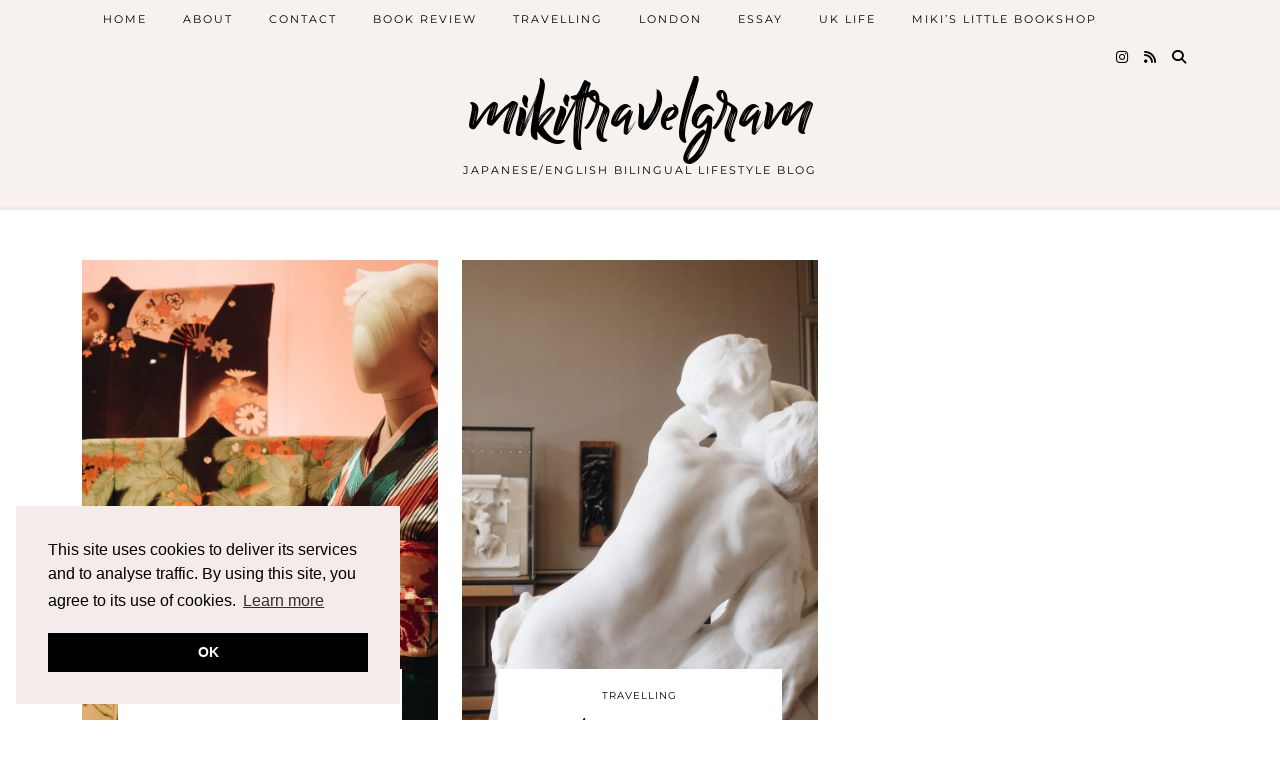

--- FILE ---
content_type: text/html; charset=UTF-8
request_url: https://mikitravelgram.com/tag/museum/
body_size: 14877
content:
<!DOCTYPE html>
<html lang="en-GB">
<head>
	<meta charset="UTF-8">
	<meta name="viewport" content="width=device-width, initial-scale=1, maximum-scale=5">	<title>Museum &#8211; mikitravelgram</title>
<meta name='robots' content='max-image-preview:large' />
<!-- Jetpack Site Verification Tags -->
<meta name="google-site-verification" content="DqrP1ANB23UvBE0o4hMirHSHsXvGDSx_7JofLhm-BoY" />
<link rel='dns-prefetch' href='//webfonts.xserver.jp' />
<link rel='dns-prefetch' href='//cdnjs.cloudflare.com' />
<link rel='dns-prefetch' href='//stats.wp.com' />
<link rel='dns-prefetch' href='//pipdigz.co.uk' />
<link rel='dns-prefetch' href='//fonts.bunny.net' />
<link rel='dns-prefetch' href='//v0.wordpress.com' />
<link rel="alternate" type="application/rss+xml" title="mikitravelgram &raquo; Feed" href="https://mikitravelgram.com/feed/" />
<link rel="alternate" type="application/rss+xml" title="mikitravelgram &raquo; Comments Feed" href="https://mikitravelgram.com/comments/feed/" />
<script type="text/javascript" id="wpp-js" src="https://mikitravelgram.com/wp-content/plugins/wordpress-popular-posts/assets/js/wpp.min.js?ver=7.2.0" data-sampling="0" data-sampling-rate="100" data-api-url="https://mikitravelgram.com/wp-json/wordpress-popular-posts" data-post-id="0" data-token="e8a2f8d033" data-lang="0" data-debug="0"></script>
<link rel="alternate" type="application/rss+xml" title="mikitravelgram &raquo; Museum Tag Feed" href="https://mikitravelgram.com/tag/museum/feed/" />
<style id='wp-img-auto-sizes-contain-inline-css' type='text/css'>
img:is([sizes=auto i],[sizes^="auto," i]){contain-intrinsic-size:3000px 1500px}
/*# sourceURL=wp-img-auto-sizes-contain-inline-css */
</style>
<link rel='stylesheet' id='sbi_styles-css' href='https://mikitravelgram.com/wp-content/plugins/instagram-feed/css/sbi-styles.min.css?ver=6.8.0' type='text/css' media='all' />
<style id='wp-block-library-inline-css' type='text/css'>
:root{--wp-block-synced-color:#7a00df;--wp-block-synced-color--rgb:122,0,223;--wp-bound-block-color:var(--wp-block-synced-color);--wp-editor-canvas-background:#ddd;--wp-admin-theme-color:#007cba;--wp-admin-theme-color--rgb:0,124,186;--wp-admin-theme-color-darker-10:#006ba1;--wp-admin-theme-color-darker-10--rgb:0,107,160.5;--wp-admin-theme-color-darker-20:#005a87;--wp-admin-theme-color-darker-20--rgb:0,90,135;--wp-admin-border-width-focus:2px}@media (min-resolution:192dpi){:root{--wp-admin-border-width-focus:1.5px}}.wp-element-button{cursor:pointer}:root .has-very-light-gray-background-color{background-color:#eee}:root .has-very-dark-gray-background-color{background-color:#313131}:root .has-very-light-gray-color{color:#eee}:root .has-very-dark-gray-color{color:#313131}:root .has-vivid-green-cyan-to-vivid-cyan-blue-gradient-background{background:linear-gradient(135deg,#00d084,#0693e3)}:root .has-purple-crush-gradient-background{background:linear-gradient(135deg,#34e2e4,#4721fb 50%,#ab1dfe)}:root .has-hazy-dawn-gradient-background{background:linear-gradient(135deg,#faaca8,#dad0ec)}:root .has-subdued-olive-gradient-background{background:linear-gradient(135deg,#fafae1,#67a671)}:root .has-atomic-cream-gradient-background{background:linear-gradient(135deg,#fdd79a,#004a59)}:root .has-nightshade-gradient-background{background:linear-gradient(135deg,#330968,#31cdcf)}:root .has-midnight-gradient-background{background:linear-gradient(135deg,#020381,#2874fc)}:root{--wp--preset--font-size--normal:16px;--wp--preset--font-size--huge:42px}.has-regular-font-size{font-size:1em}.has-larger-font-size{font-size:2.625em}.has-normal-font-size{font-size:var(--wp--preset--font-size--normal)}.has-huge-font-size{font-size:var(--wp--preset--font-size--huge)}.has-text-align-center{text-align:center}.has-text-align-left{text-align:left}.has-text-align-right{text-align:right}.has-fit-text{white-space:nowrap!important}#end-resizable-editor-section{display:none}.aligncenter{clear:both}.items-justified-left{justify-content:flex-start}.items-justified-center{justify-content:center}.items-justified-right{justify-content:flex-end}.items-justified-space-between{justify-content:space-between}.screen-reader-text{border:0;clip-path:inset(50%);height:1px;margin:-1px;overflow:hidden;padding:0;position:absolute;width:1px;word-wrap:normal!important}.screen-reader-text:focus{background-color:#ddd;clip-path:none;color:#444;display:block;font-size:1em;height:auto;left:5px;line-height:normal;padding:15px 23px 14px;text-decoration:none;top:5px;width:auto;z-index:100000}html :where(.has-border-color){border-style:solid}html :where([style*=border-top-color]){border-top-style:solid}html :where([style*=border-right-color]){border-right-style:solid}html :where([style*=border-bottom-color]){border-bottom-style:solid}html :where([style*=border-left-color]){border-left-style:solid}html :where([style*=border-width]){border-style:solid}html :where([style*=border-top-width]){border-top-style:solid}html :where([style*=border-right-width]){border-right-style:solid}html :where([style*=border-bottom-width]){border-bottom-style:solid}html :where([style*=border-left-width]){border-left-style:solid}html :where(img[class*=wp-image-]){height:auto;max-width:100%}:where(figure){margin:0 0 1em}html :where(.is-position-sticky){--wp-admin--admin-bar--position-offset:var(--wp-admin--admin-bar--height,0px)}@media screen and (max-width:600px){html :where(.is-position-sticky){--wp-admin--admin-bar--position-offset:0px}}

/*# sourceURL=wp-block-library-inline-css */
</style><style id='wp-block-paragraph-inline-css' type='text/css'>
.is-small-text{font-size:.875em}.is-regular-text{font-size:1em}.is-large-text{font-size:2.25em}.is-larger-text{font-size:3em}.has-drop-cap:not(:focus):first-letter{float:left;font-size:8.4em;font-style:normal;font-weight:100;line-height:.68;margin:.05em .1em 0 0;text-transform:uppercase}body.rtl .has-drop-cap:not(:focus):first-letter{float:none;margin-left:.1em}p.has-drop-cap.has-background{overflow:hidden}:root :where(p.has-background){padding:1.25em 2.375em}:where(p.has-text-color:not(.has-link-color)) a{color:inherit}p.has-text-align-left[style*="writing-mode:vertical-lr"],p.has-text-align-right[style*="writing-mode:vertical-rl"]{rotate:180deg}
/*# sourceURL=https://mikitravelgram.com/wp-includes/blocks/paragraph/style.min.css */
</style>
<style id='global-styles-inline-css' type='text/css'>
:root{--wp--preset--aspect-ratio--square: 1;--wp--preset--aspect-ratio--4-3: 4/3;--wp--preset--aspect-ratio--3-4: 3/4;--wp--preset--aspect-ratio--3-2: 3/2;--wp--preset--aspect-ratio--2-3: 2/3;--wp--preset--aspect-ratio--16-9: 16/9;--wp--preset--aspect-ratio--9-16: 9/16;--wp--preset--color--black: #000000;--wp--preset--color--cyan-bluish-gray: #abb8c3;--wp--preset--color--white: #ffffff;--wp--preset--color--pale-pink: #f78da7;--wp--preset--color--vivid-red: #cf2e2e;--wp--preset--color--luminous-vivid-orange: #ff6900;--wp--preset--color--luminous-vivid-amber: #fcb900;--wp--preset--color--light-green-cyan: #7bdcb5;--wp--preset--color--vivid-green-cyan: #00d084;--wp--preset--color--pale-cyan-blue: #8ed1fc;--wp--preset--color--vivid-cyan-blue: #0693e3;--wp--preset--color--vivid-purple: #9b51e0;--wp--preset--gradient--vivid-cyan-blue-to-vivid-purple: linear-gradient(135deg,rgb(6,147,227) 0%,rgb(155,81,224) 100%);--wp--preset--gradient--light-green-cyan-to-vivid-green-cyan: linear-gradient(135deg,rgb(122,220,180) 0%,rgb(0,208,130) 100%);--wp--preset--gradient--luminous-vivid-amber-to-luminous-vivid-orange: linear-gradient(135deg,rgb(252,185,0) 0%,rgb(255,105,0) 100%);--wp--preset--gradient--luminous-vivid-orange-to-vivid-red: linear-gradient(135deg,rgb(255,105,0) 0%,rgb(207,46,46) 100%);--wp--preset--gradient--very-light-gray-to-cyan-bluish-gray: linear-gradient(135deg,rgb(238,238,238) 0%,rgb(169,184,195) 100%);--wp--preset--gradient--cool-to-warm-spectrum: linear-gradient(135deg,rgb(74,234,220) 0%,rgb(151,120,209) 20%,rgb(207,42,186) 40%,rgb(238,44,130) 60%,rgb(251,105,98) 80%,rgb(254,248,76) 100%);--wp--preset--gradient--blush-light-purple: linear-gradient(135deg,rgb(255,206,236) 0%,rgb(152,150,240) 100%);--wp--preset--gradient--blush-bordeaux: linear-gradient(135deg,rgb(254,205,165) 0%,rgb(254,45,45) 50%,rgb(107,0,62) 100%);--wp--preset--gradient--luminous-dusk: linear-gradient(135deg,rgb(255,203,112) 0%,rgb(199,81,192) 50%,rgb(65,88,208) 100%);--wp--preset--gradient--pale-ocean: linear-gradient(135deg,rgb(255,245,203) 0%,rgb(182,227,212) 50%,rgb(51,167,181) 100%);--wp--preset--gradient--electric-grass: linear-gradient(135deg,rgb(202,248,128) 0%,rgb(113,206,126) 100%);--wp--preset--gradient--midnight: linear-gradient(135deg,rgb(2,3,129) 0%,rgb(40,116,252) 100%);--wp--preset--font-size--small: 13px;--wp--preset--font-size--medium: 20px;--wp--preset--font-size--large: 36px;--wp--preset--font-size--x-large: 42px;--wp--preset--spacing--20: 0.44rem;--wp--preset--spacing--30: 0.67rem;--wp--preset--spacing--40: 1rem;--wp--preset--spacing--50: 1.5rem;--wp--preset--spacing--60: 2.25rem;--wp--preset--spacing--70: 3.38rem;--wp--preset--spacing--80: 5.06rem;--wp--preset--shadow--natural: 6px 6px 9px rgba(0, 0, 0, 0.2);--wp--preset--shadow--deep: 12px 12px 50px rgba(0, 0, 0, 0.4);--wp--preset--shadow--sharp: 6px 6px 0px rgba(0, 0, 0, 0.2);--wp--preset--shadow--outlined: 6px 6px 0px -3px rgb(255, 255, 255), 6px 6px rgb(0, 0, 0);--wp--preset--shadow--crisp: 6px 6px 0px rgb(0, 0, 0);}:where(.is-layout-flex){gap: 0.5em;}:where(.is-layout-grid){gap: 0.5em;}body .is-layout-flex{display: flex;}.is-layout-flex{flex-wrap: wrap;align-items: center;}.is-layout-flex > :is(*, div){margin: 0;}body .is-layout-grid{display: grid;}.is-layout-grid > :is(*, div){margin: 0;}:where(.wp-block-columns.is-layout-flex){gap: 2em;}:where(.wp-block-columns.is-layout-grid){gap: 2em;}:where(.wp-block-post-template.is-layout-flex){gap: 1.25em;}:where(.wp-block-post-template.is-layout-grid){gap: 1.25em;}.has-black-color{color: var(--wp--preset--color--black) !important;}.has-cyan-bluish-gray-color{color: var(--wp--preset--color--cyan-bluish-gray) !important;}.has-white-color{color: var(--wp--preset--color--white) !important;}.has-pale-pink-color{color: var(--wp--preset--color--pale-pink) !important;}.has-vivid-red-color{color: var(--wp--preset--color--vivid-red) !important;}.has-luminous-vivid-orange-color{color: var(--wp--preset--color--luminous-vivid-orange) !important;}.has-luminous-vivid-amber-color{color: var(--wp--preset--color--luminous-vivid-amber) !important;}.has-light-green-cyan-color{color: var(--wp--preset--color--light-green-cyan) !important;}.has-vivid-green-cyan-color{color: var(--wp--preset--color--vivid-green-cyan) !important;}.has-pale-cyan-blue-color{color: var(--wp--preset--color--pale-cyan-blue) !important;}.has-vivid-cyan-blue-color{color: var(--wp--preset--color--vivid-cyan-blue) !important;}.has-vivid-purple-color{color: var(--wp--preset--color--vivid-purple) !important;}.has-black-background-color{background-color: var(--wp--preset--color--black) !important;}.has-cyan-bluish-gray-background-color{background-color: var(--wp--preset--color--cyan-bluish-gray) !important;}.has-white-background-color{background-color: var(--wp--preset--color--white) !important;}.has-pale-pink-background-color{background-color: var(--wp--preset--color--pale-pink) !important;}.has-vivid-red-background-color{background-color: var(--wp--preset--color--vivid-red) !important;}.has-luminous-vivid-orange-background-color{background-color: var(--wp--preset--color--luminous-vivid-orange) !important;}.has-luminous-vivid-amber-background-color{background-color: var(--wp--preset--color--luminous-vivid-amber) !important;}.has-light-green-cyan-background-color{background-color: var(--wp--preset--color--light-green-cyan) !important;}.has-vivid-green-cyan-background-color{background-color: var(--wp--preset--color--vivid-green-cyan) !important;}.has-pale-cyan-blue-background-color{background-color: var(--wp--preset--color--pale-cyan-blue) !important;}.has-vivid-cyan-blue-background-color{background-color: var(--wp--preset--color--vivid-cyan-blue) !important;}.has-vivid-purple-background-color{background-color: var(--wp--preset--color--vivid-purple) !important;}.has-black-border-color{border-color: var(--wp--preset--color--black) !important;}.has-cyan-bluish-gray-border-color{border-color: var(--wp--preset--color--cyan-bluish-gray) !important;}.has-white-border-color{border-color: var(--wp--preset--color--white) !important;}.has-pale-pink-border-color{border-color: var(--wp--preset--color--pale-pink) !important;}.has-vivid-red-border-color{border-color: var(--wp--preset--color--vivid-red) !important;}.has-luminous-vivid-orange-border-color{border-color: var(--wp--preset--color--luminous-vivid-orange) !important;}.has-luminous-vivid-amber-border-color{border-color: var(--wp--preset--color--luminous-vivid-amber) !important;}.has-light-green-cyan-border-color{border-color: var(--wp--preset--color--light-green-cyan) !important;}.has-vivid-green-cyan-border-color{border-color: var(--wp--preset--color--vivid-green-cyan) !important;}.has-pale-cyan-blue-border-color{border-color: var(--wp--preset--color--pale-cyan-blue) !important;}.has-vivid-cyan-blue-border-color{border-color: var(--wp--preset--color--vivid-cyan-blue) !important;}.has-vivid-purple-border-color{border-color: var(--wp--preset--color--vivid-purple) !important;}.has-vivid-cyan-blue-to-vivid-purple-gradient-background{background: var(--wp--preset--gradient--vivid-cyan-blue-to-vivid-purple) !important;}.has-light-green-cyan-to-vivid-green-cyan-gradient-background{background: var(--wp--preset--gradient--light-green-cyan-to-vivid-green-cyan) !important;}.has-luminous-vivid-amber-to-luminous-vivid-orange-gradient-background{background: var(--wp--preset--gradient--luminous-vivid-amber-to-luminous-vivid-orange) !important;}.has-luminous-vivid-orange-to-vivid-red-gradient-background{background: var(--wp--preset--gradient--luminous-vivid-orange-to-vivid-red) !important;}.has-very-light-gray-to-cyan-bluish-gray-gradient-background{background: var(--wp--preset--gradient--very-light-gray-to-cyan-bluish-gray) !important;}.has-cool-to-warm-spectrum-gradient-background{background: var(--wp--preset--gradient--cool-to-warm-spectrum) !important;}.has-blush-light-purple-gradient-background{background: var(--wp--preset--gradient--blush-light-purple) !important;}.has-blush-bordeaux-gradient-background{background: var(--wp--preset--gradient--blush-bordeaux) !important;}.has-luminous-dusk-gradient-background{background: var(--wp--preset--gradient--luminous-dusk) !important;}.has-pale-ocean-gradient-background{background: var(--wp--preset--gradient--pale-ocean) !important;}.has-electric-grass-gradient-background{background: var(--wp--preset--gradient--electric-grass) !important;}.has-midnight-gradient-background{background: var(--wp--preset--gradient--midnight) !important;}.has-small-font-size{font-size: var(--wp--preset--font-size--small) !important;}.has-medium-font-size{font-size: var(--wp--preset--font-size--medium) !important;}.has-large-font-size{font-size: var(--wp--preset--font-size--large) !important;}.has-x-large-font-size{font-size: var(--wp--preset--font-size--x-large) !important;}
/*# sourceURL=global-styles-inline-css */
</style>

<style id='classic-theme-styles-inline-css' type='text/css'>
/*! This file is auto-generated */
.wp-block-button__link{color:#fff;background-color:#32373c;border-radius:9999px;box-shadow:none;text-decoration:none;padding:calc(.667em + 2px) calc(1.333em + 2px);font-size:1.125em}.wp-block-file__button{background:#32373c;color:#fff;text-decoration:none}
/*# sourceURL=/wp-includes/css/classic-themes.min.css */
</style>
<link rel='stylesheet' id='wordpress-popular-posts-css-css' href='https://mikitravelgram.com/wp-content/plugins/wordpress-popular-posts/assets/css/wpp.css?ver=7.2.0' type='text/css' media='all' />
<link rel='stylesheet' id='p3-core-responsive-css' href='https://pipdigz.co.uk/p3/css/core_resp.css' type='text/css' media='all' />
<link rel='stylesheet' id='pipdig-style-css' href='https://mikitravelgram.com/wp-content/themes/pipdig-blossom/style.css?ver=1735475772' type='text/css' media='all' />
<link rel='stylesheet' id='pipdig-responsive-css' href='https://mikitravelgram.com/wp-content/themes/pipdig-blossom/css/responsive.css?ver=1735475772' type='text/css' media='all' />
<link rel='stylesheet' id='pipdig-fonts-css' href='https://fonts.bunny.net/css?family=Montserrat' type='text/css' media='all' />
<link rel='stylesheet' id='pipdig-header-font-css' href='https://pipdigz.co.uk/fonts/g449fdsw73ntoh9s784p3ppog9a8y945j/style.css' type='text/css' media='all' />
<link rel='stylesheet' id='pipdig-century-gothic-css' href='https://pipdigz.co.uk/fonts/x04qhjis8y3btylf0286ngkxs8/style.css' type='text/css' media='all' />
<link rel='stylesheet' id='pipdig-frank-css' href='https://pipdigz.co.uk/fonts/pP9iOzmI0joxrVdQV5ZvPebQb/style.css' type='text/css' media='all' />
<script type="text/javascript" src="https://mikitravelgram.com/wp-includes/js/jquery/jquery.min.js?ver=3.7.1" id="jquery-core-js"></script>
<script type="text/javascript" src="https://mikitravelgram.com/wp-includes/js/jquery/jquery-migrate.min.js?ver=3.4.1" id="jquery-migrate-js"></script>
<script type="text/javascript" src="//webfonts.xserver.jp/js/xserverv3.js?fadein=0&amp;ver=2.0.9" id="typesquare_std-js"></script>
<link rel="https://api.w.org/" href="https://mikitravelgram.com/wp-json/" /><link rel="alternate" title="JSON" type="application/json" href="https://mikitravelgram.com/wp-json/wp/v2/tags/19" /><link rel="EditURI" type="application/rsd+xml" title="RSD" href="https://mikitravelgram.com/xmlrpc.php?rsd" />
<meta name="generator" content="WordPress 6.9" />

			<!-- Global site tag (gtag.js) - Google Analytics -->
			<script async src="https://www.googletagmanager.com/gtag/js?id=UA-127396822-1"></script>
			<script>
				window.dataLayer = window.dataLayer || [];
				function gtag(){dataLayer.push(arguments);}
				gtag('js', new Date());
				gtag( 'config', 'UA-127396822-1' );
			</script>

				<style>img#wpstats{display:none}</style>
		            <style id="wpp-loading-animation-styles">@-webkit-keyframes bgslide{from{background-position-x:0}to{background-position-x:-200%}}@keyframes bgslide{from{background-position-x:0}to{background-position-x:-200%}}.wpp-widget-block-placeholder,.wpp-shortcode-placeholder{margin:0 auto;width:60px;height:3px;background:#dd3737;background:linear-gradient(90deg,#dd3737 0%,#571313 10%,#dd3737 100%);background-size:200% auto;border-radius:3px;-webkit-animation:bgslide 1s infinite linear;animation:bgslide 1s infinite linear}</style>
            		<!--noptimize-->
		<style>
		.p3_instagram_post{width:16.666666666667%}
				@media only screen and (max-width: 719px) {
			.p3_instagram_post {
				width: 25%;
			}
		}
				</style>
		<!--/noptimize-->
		
<!-- Jetpack Open Graph Tags -->
<meta property="og:type" content="website" />
<meta property="og:title" content="Museum &#8211; mikitravelgram" />
<meta property="og:url" content="https://mikitravelgram.com/tag/museum/" />
<meta property="og:site_name" content="mikitravelgram" />
<meta property="og:image" content="https://mikitravelgram.com/wp-content/uploads/2018/09/cropped-wp-1538224980541..jpg" />
<meta property="og:image:width" content="512" />
<meta property="og:image:height" content="512" />
<meta property="og:image:alt" content="" />
<meta property="og:locale" content="en_GB" />

<!-- End Jetpack Open Graph Tags -->
<link rel="icon" href="https://mikitravelgram.com/wp-content/uploads/2018/09/cropped-wp-1538224980541.-32x32.jpg" sizes="32x32" />
<link rel="icon" href="https://mikitravelgram.com/wp-content/uploads/2018/09/cropped-wp-1538224980541.-192x192.jpg" sizes="192x192" />
<link rel="apple-touch-icon" href="https://mikitravelgram.com/wp-content/uploads/2018/09/cropped-wp-1538224980541.-180x180.jpg" />
<meta name="msapplication-TileImage" content="https://mikitravelgram.com/wp-content/uploads/2018/09/cropped-wp-1538224980541.-270x270.jpg" />
	</head>

<body class="archive tag tag-museum tag-19 wp-theme-pipdig-blossom">

		<div id="blossom_search">
	<div class="container">
		<div class="blossom_search_inner">
			<a href="#" class="toggle-blossom-scotch"><i class="pipdigicons pipdigicons_fas pipdigicons-times"></i></a>
		</div>
	</div>
	</div>
	
	<header class="site-header nopin">
		<div class="clearfix container">
			<div class="site-branding">
							<div class="site-title">
					<a href="https://mikitravelgram.com/" title="mikitravelgram" rel="home">
						mikitravelgram					</a>
				</div>
							<div class="site-description">Japanese/English Bilingual Lifestyle Blog</div>			</div>
		</div>
	</header><!-- .site-header -->
	
	<div class="site-top">
						<div class="clearfix container">
			<nav id="main_menu_above_header" class="site-menu">
				<div class="clearfix menu-bar"><ul id="menu-primary" class="menu"><li id="menu-item-10" class="menu-item menu-item-type-custom menu-item-object-custom menu-item-10"><a href="/">Home</a></li>
<li id="menu-item-11" class="menu-item menu-item-type-post_type menu-item-object-page menu-item-11"><a href="https://mikitravelgram.com/about/">About</a></li>
<li id="menu-item-12" class="menu-item menu-item-type-post_type menu-item-object-page menu-item-12"><a href="https://mikitravelgram.com/contact/">Contact</a></li>
<li id="menu-item-1170" class="menu-item menu-item-type-taxonomy menu-item-object-category menu-item-1170"><a href="https://mikitravelgram.com/category/book-review/">Book Review</a></li>
<li id="menu-item-1171" class="menu-item menu-item-type-taxonomy menu-item-object-category menu-item-1171"><a href="https://mikitravelgram.com/category/travelling/">Travelling</a></li>
<li id="menu-item-1348" class="menu-item menu-item-type-taxonomy menu-item-object-post_tag menu-item-1348"><a href="https://mikitravelgram.com/tag/london/">London</a></li>
<li id="menu-item-1350" class="menu-item menu-item-type-taxonomy menu-item-object-category menu-item-1350"><a href="https://mikitravelgram.com/category/essay/">Essay</a></li>
<li id="menu-item-1347" class="menu-item menu-item-type-taxonomy menu-item-object-category menu-item-1347"><a href="https://mikitravelgram.com/category/uk-life/">UK Life</a></li>
<li id="menu-item-1404" class="menu-item menu-item-type-post_type menu-item-object-page menu-item-1404"><a href="https://mikitravelgram.com/mikis-little-bookshop/">Miki&#8217;s Little Bookshop</a></li>
<li class="socialz top-socialz"><a href="https://www.instagram.com/mikitravelgram/" target="_blank" rel="nofollow noopener" aria-label="Instagram" title="Instagram"><i class="pipdigicons pipdigicons_fab pipdigicons-instagram"></i></a><a href="https://mikitravelgram.com/feed/" target="_blank" rel="nofollow noopener" aria-label="RSS Feed" title="RSS Feed"><i class="pipdigicons pipdigicons-rss"></i></a><a id="p3_search_btn" class="toggle-search" aria-label="Search" title="Search"><i class="pipdigicons pipdigicons-search"></i></a></li><li class="pipdig_navbar_search"><form role="search" method="get" class="search-form" action="https://mikitravelgram.com/">
	<div class="form-group">
		<input type="search" class="form-control" placeholder="Type some keywords..." value="" name="s" autocomplete="off" minlength="2" required>
	</div>
</form></li></ul></div>			</nav><!-- .site-menu -->
		</div>
					</div><!-- .site-top -->
	
		
	<div class="site-main">
	
		
					
				
				
		<div class="clearfix container">

						
						
						
			
	<div class="row ">
	
				
		<div id="content" class=" content-area">
		
				
		
				
							
								
					
<div class="col-sm-4 nopin pipdig_blossom_post">
<article id="post-2386" style="margin-bottom:0">
	<div class="entry-summary">
					<a href="https://mikitravelgram.com/kimono-victoria-albert/" class="p3_cover_me" style="background-image:url(https://mikitravelgram.com/wp-content/uploads/2020/03/P3013282-1440x1152.jpg);">
					<img src="[data-uri]" alt="Kimono &#8211; Kyoto to Catwalk &#8211; @ The Victoria &#038; Albert Museum, London * ロンドンのV&#038;A博物館で開催された着物展について" class="p3_invisible" data-pin-nopin="true" data-data-pin-media="https://mikitravelgram.com/wp-content/uploads/2020/03/P3013282-1440x1152.jpg" data-pin-description="Kimono &#8211; Kyoto to Catwalk &#8211; @ The Victoria &#038; Albert Museum, London * ロンドンのV&#038;A博物館で開催された着物展について" data-p3-pin-link="https://mikitravelgram.com/kimono-victoria-albert/" />
		</a>
		<div class="blossom_section">
			
							<div class="blossom_meta blossom_category">
					<a href="https://mikitravelgram.com/category/museum/">Museum</a>				</div>
						
			<h2 class="entry-title">
				<a href="https://mikitravelgram.com/kimono-victoria-albert/" rel="bookmark">
					Kimono &#8211; Kyoto to Catwalk &#8211; @ The Victoria &#038; Albert Museum, London * ロンドンのV&#038;A博物館で開催された着物展について				</a>
			</h2>
			
						
						
						<div class="blossom_meta">
				<time datetime="2020-03">02/03/2020</time>
			</div>
						
						
						
					</div>
	</div>
			<!--noptimize-->
		<script type="application/ld+json">
		{
			"@context": "https://schema.org", 
			"@type": "BlogPosting",
			"headline": "Kimono &#8211; Kyoto to Catwalk &#8211; @ The Victoria &#038; Albert Museum, London * ロンドンのV&#038;A博物館で開催された着物展について",
			"image": {
				"@type": "imageObject",
				"url": "https://pipdigz.co.uk/p3/img/placeholder-square.png",
				"height": "500",
				"width": "500"
			},
			"publisher": {
				"@type": "Organization",
				"name": "mikitravelgram",
				"logo": {
					"@type": "imageObject",
					"url": "https://pipdigz.co.uk/p3/img/placeholder-publisher.png"
				}
			},
			"mainEntityOfPage": "https://mikitravelgram.com/kimono-victoria-albert/",
			"url": "https://mikitravelgram.com/kimono-victoria-albert/",
			"datePublished": "2020-03-02",
			"dateModified": "2021-08-03",
			"description": "I had been looking forward to checking out this special exhibition about Kimono since the V&amp;A first announced it. During the opening weekend, I popped along for a visit to find lots of people curiously working their way through galleries packed to the brim with a whole host of beautiful Kimono. In this sense, I couldn&#8217;t have been happier to see so many people turning out for a Japan-themed exhibition. ロンドンの博物館「ビクトリア＆アルバート (V&amp;A)」で着物の企画展示が開催されると聞いてから、この日をずっと楽しみにしていました。2020年2月末からスタートした展示に、オープン直後の週末に行ってきました。空間いっぱいに広がる美しい着物の展示。オーディエンスであふれた空間で、日本に関する展示がこんなにも注目を浴びるなんて嬉しいと感じました。 Overall, the gallery space was not bad when viewed as a kind of fashion exhibit; all the kimono on display were very beautiful. However, I was left with somewhat mixed feelings in my mind. As a Japanese woman&hellip;",
			"articleBody": "I had been looking forward to checking out this special exhibition about Kimono since the V&amp;A first announced it. During the opening weekend, I popped along for a visit to find lots of people curiously working their way through galleries packed to the brim with a whole host of beautiful Kimono. In this sense, I couldn&#8217;t have been happier to see so many people turning out for a Japan-themed exhibition. ロンドンの博物館「ビクトリア＆アルバート (V&amp;A)」で着物の企画展示が開催されると聞いてから、この日をずっと楽しみにしていました。2020年2月末からスタートした展示に、オープン直後の週末に行ってきました。空間いっぱいに広がる美しい着物の展示。オーディエンスであふれた空間で、日本に関する展示がこんなにも注目を浴びるなんて嬉しいと感じました。 Overall, the gallery space was not bad when viewed as a kind of fashion exhibit; all the kimono on display were very beautiful. However, I was left with somewhat mixed feelings in my mind. As a Japanese woman&hellip;",
			"author": {
				"@type": "Person",
				"name": "mikitravelgram"
			}
		}
		</script>
		<!--/noptimize-->
		</article>
</div>

					
																																	
								
					
<div class="col-sm-4 nopin pipdig_blossom_post">
<article id="post-1261" style="margin-bottom:0">
	<div class="entry-summary">
					<a href="https://mikitravelgram.com/musee-rodin-paris-france/" class="p3_cover_me" style="background-image:url(https://mikitravelgram.com/wp-content/uploads/2019/05/2019-05-12-02.43.09-1-1440x1080.jpg);">
					<img src="[data-uri]" alt="Musée Rodin* Rodin Museum @ Paris, France * アートの世界に浸る、ロダンの邸宅ミュージアムとガーデン" class="p3_invisible" data-pin-nopin="true" data-data-pin-media="https://mikitravelgram.com/wp-content/uploads/2019/05/2019-05-12-02.43.09-1-1440x1080.jpg" data-pin-description="Musée Rodin* Rodin Museum @ Paris, France * アートの世界に浸る、ロダンの邸宅ミュージアムとガーデン" data-p3-pin-link="https://mikitravelgram.com/musee-rodin-paris-france/" />
		</a>
		<div class="blossom_section">
			
							<div class="blossom_meta blossom_category">
					<a href="https://mikitravelgram.com/category/travelling/">Travelling</a>				</div>
						
			<h2 class="entry-title">
				<a href="https://mikitravelgram.com/musee-rodin-paris-france/" rel="bookmark">
					Musée Rodin* Rodin Museum @ Paris, France * アートの世界に浸る、ロダンの邸宅ミュージアムとガーデン				</a>
			</h2>
			
						
						
						<div class="blossom_meta">
				<time datetime="2019-05">12/05/2019</time>
			</div>
						
						
						
					</div>
	</div>
			<!--noptimize-->
		<script type="application/ld+json">
		{
			"@context": "https://schema.org", 
			"@type": "BlogPosting",
			"headline": "Musée Rodin* Rodin Museum @ Paris, France * アートの世界に浸る、ロダンの邸宅ミュージアムとガーデン",
			"image": {
				"@type": "imageObject",
				"url": "https://mikitravelgram.com/wp-content/uploads/2019/05/2019-05-12-02.43.09-1-300x225.jpg",
				"height": "225",
				"width": "300"
			},
			"publisher": {
				"@type": "Organization",
				"name": "mikitravelgram",
				"logo": {
					"@type": "imageObject",
					"url": "https://pipdigz.co.uk/p3/img/placeholder-publisher.png"
				}
			},
			"mainEntityOfPage": "https://mikitravelgram.com/musee-rodin-paris-france/",
			"url": "https://mikitravelgram.com/musee-rodin-paris-france/",
			"datePublished": "2019-05-12",
			"dateModified": "2019-05-18",
			"description": "I am not a big fan of sculptures. Before I visit this famous Rodin Museum, I was unsure about how to enjoy the sculpture as an art form. The visit to this lovely house where Rodin himself lived, made me realise the true joy of exploring the world of sculptures. 彫刻芸術の楽しみ方があまりわからず、よさが理解できていなかった私。このロダンミュージアムに訪れるかはかなり迷いました。でも、行って正解。ロダンがかつて住んでいた邸宅がそのままミュージアムとなっているこの空間、迫力のある彼の作品を間近に鑑賞することができます。 It was small enough to see the art very close to you. Lighted warmly by a sunlight, natural shadow created a deep contrast on the surface, the sculptures looked almost alive. I felt like they were about to start moving! 館内に日が柔らかく差し込み、自然な陰影が、彫刻の美しさを引き立てます。まるで、動き出すのではないかと思うほど。ぐんぐんと、その魅力にひきこまれていきました。 Museum offers variety of Rodin art everywhere in the building, as well as the famous &#8216;Le Penseur&#8217; in&hellip;",
			"articleBody": "I am not a big fan of sculptures. Before I visit this famous Rodin Museum, I was unsure about how to enjoy the sculpture as an art form. The visit to this lovely house where Rodin himself lived, made me realise the true joy of exploring the world of sculptures. 彫刻芸術の楽しみ方があまりわからず、よさが理解できていなかった私。このロダンミュージアムに訪れるかはかなり迷いました。でも、行って正解。ロダンがかつて住んでいた邸宅がそのままミュージアムとなっているこの空間、迫力のある彼の作品を間近に鑑賞することができます。 It was small enough to see the art very close to you. Lighted warmly by a sunlight, natural shadow created a deep contrast on the surface, the sculptures looked almost alive. I felt like they were about to start moving! 館内に日が柔らかく差し込み、自然な陰影が、彫刻の美しさを引き立てます。まるで、動き出すのではないかと思うほど。ぐんぐんと、その魅力にひきこまれていきました。 Museum offers variety of Rodin art everywhere in the building, as well as the famous &#8216;Le Penseur&#8217; in&hellip;",
			"author": {
				"@type": "Person",
				"name": "mikitravelgram"
			}
		}
		</script>
		<!--/noptimize-->
		</article>
</div>

					
																																	
								
			
			
			<div class="clearfix"></div>
			<div class="next-prev-hider"></div>
			
		
		</div><!-- .content-area -->

				
		
	</div>

		</div>
	</div><!-- .site-main -->
	
	
	<div class="hide-back-to-top"><div id="back-top"><a href="#top"><i class="pipdigicons pipdigicons-chevron-up"></i></a></div></div>
	
	<div id="p3_sticky_stop"></div>

		
	
<div class="site-extra" role="complementary">
	<div class="clearfix container">
		<div class="row">
						<div id="widget-area-2" class="col-sm-4 widget-area">
				<div id="archives-5" class="widget widget_archive"><h3 class="widget-title"><span>Archives</span></h3>		<label class="screen-reader-text" for="archives-dropdown-5">Archives</label>
		<select id="archives-dropdown-5" name="archive-dropdown">
			
			<option value="">Select Month</option>
				<option value='https://mikitravelgram.com/2021/07/'> July 2021 </option>
	<option value='https://mikitravelgram.com/2021/05/'> May 2021 </option>
	<option value='https://mikitravelgram.com/2021/01/'> January 2021 </option>
	<option value='https://mikitravelgram.com/2020/11/'> November 2020 </option>
	<option value='https://mikitravelgram.com/2020/10/'> October 2020 </option>
	<option value='https://mikitravelgram.com/2020/06/'> June 2020 </option>
	<option value='https://mikitravelgram.com/2020/03/'> March 2020 </option>
	<option value='https://mikitravelgram.com/2019/12/'> December 2019 </option>
	<option value='https://mikitravelgram.com/2019/10/'> October 2019 </option>
	<option value='https://mikitravelgram.com/2019/09/'> September 2019 </option>
	<option value='https://mikitravelgram.com/2019/08/'> August 2019 </option>
	<option value='https://mikitravelgram.com/2019/05/'> May 2019 </option>
	<option value='https://mikitravelgram.com/2019/02/'> February 2019 </option>
	<option value='https://mikitravelgram.com/2018/12/'> December 2018 </option>
	<option value='https://mikitravelgram.com/2018/11/'> November 2018 </option>
	<option value='https://mikitravelgram.com/2018/09/'> September 2018 </option>
	<option value='https://mikitravelgram.com/2018/07/'> July 2018 </option>
	<option value='https://mikitravelgram.com/2018/06/'> June 2018 </option>
	<option value='https://mikitravelgram.com/2018/05/'> May 2018 </option>
	<option value='https://mikitravelgram.com/2018/04/'> April 2018 </option>
	<option value='https://mikitravelgram.com/2018/03/'> March 2018 </option>
	<option value='https://mikitravelgram.com/2018/02/'> February 2018 </option>
	<option value='https://mikitravelgram.com/2018/01/'> January 2018 </option>
	<option value='https://mikitravelgram.com/2017/12/'> December 2017 </option>
	<option value='https://mikitravelgram.com/2017/11/'> November 2017 </option>
	<option value='https://mikitravelgram.com/2017/10/'> October 2017 </option>

		</select>

			<script type="text/javascript">
/* <![CDATA[ */

( ( dropdownId ) => {
	const dropdown = document.getElementById( dropdownId );
	function onSelectChange() {
		setTimeout( () => {
			if ( 'escape' === dropdown.dataset.lastkey ) {
				return;
			}
			if ( dropdown.value ) {
				document.location.href = dropdown.value;
			}
		}, 250 );
	}
	function onKeyUp( event ) {
		if ( 'Escape' === event.key ) {
			dropdown.dataset.lastkey = 'escape';
		} else {
			delete dropdown.dataset.lastkey;
		}
	}
	function onClick() {
		delete dropdown.dataset.lastkey;
	}
	dropdown.addEventListener( 'keyup', onKeyUp );
	dropdown.addEventListener( 'click', onClick );
	dropdown.addEventListener( 'change', onSelectChange );
})( "archives-dropdown-5" );

//# sourceURL=WP_Widget_Archives%3A%3Awidget
/* ]]> */
</script>
</div><div id="categories-5" class="widget widget_categories"><h3 class="widget-title"><span>Categories</span></h3><form action="https://mikitravelgram.com" method="get"><label class="screen-reader-text" for="cat">Categories</label><select  name='cat' id='cat' class='postform'>
	<option value='-1'>Select Category</option>
	<option class="level-0" value="2">Book Review</option>
	<option class="level-0" value="3">Bookshop</option>
	<option class="level-0" value="4">Cafe</option>
	<option class="level-0" value="10">Essay</option>
	<option class="level-0" value="6">Food</option>
	<option class="level-0" value="7">Museum</option>
	<option class="level-0" value="8">Restaurant</option>
	<option class="level-0" value="9">Travelling</option>
	<option class="level-1" value="50">&nbsp;&nbsp;&nbsp;Austria</option>
	<option class="level-1" value="46">&nbsp;&nbsp;&nbsp;France</option>
	<option class="level-1" value="12">&nbsp;&nbsp;&nbsp;Poland</option>
	<option class="level-1" value="13">&nbsp;&nbsp;&nbsp;UK</option>
	<option class="level-0" value="48">UK Life</option>
	<option class="level-0" value="55">Wedding</option>
</select>
</form><script type="text/javascript">
/* <![CDATA[ */

( ( dropdownId ) => {
	const dropdown = document.getElementById( dropdownId );
	function onSelectChange() {
		setTimeout( () => {
			if ( 'escape' === dropdown.dataset.lastkey ) {
				return;
			}
			if ( dropdown.value && parseInt( dropdown.value ) > 0 && dropdown instanceof HTMLSelectElement ) {
				dropdown.parentElement.submit();
			}
		}, 250 );
	}
	function onKeyUp( event ) {
		if ( 'Escape' === event.key ) {
			dropdown.dataset.lastkey = 'escape';
		} else {
			delete dropdown.dataset.lastkey;
		}
	}
	function onClick() {
		delete dropdown.dataset.lastkey;
	}
	dropdown.addEventListener( 'keyup', onKeyUp );
	dropdown.addEventListener( 'click', onClick );
	dropdown.addEventListener( 'change', onSelectChange );
})( "cat" );

//# sourceURL=WP_Widget_Categories%3A%3Awidget
/* ]]> */
</script>
</div><div id="search-8" class="widget widget_search"><h3 class="widget-title"><span>Search</span></h3><form role="search" method="get" class="search-form" action="https://mikitravelgram.com/">
	<div class="form-group">
		<input type="search" class="form-control" placeholder="Type some keywords..." value="" name="s" autocomplete="off" minlength="2" required>
	</div>
</form></div><div id="custom_html-11" class="widget_text widget widget_custom_html"><div class="textwidget custom-html-widget"><a href="//www.blogmura.com/ranking.html"><img src="//www.blogmura.com/img/www103_20_1.gif" width="103" height="20" border="0" alt="ブログランキング・にほんブログ村へ" /></a> <a href="//blog.with2.net/link/?1943949" target="_blank"><img src="https://blog.with2.net/img/banner/banner_21.gif" title="人気ブログランキング"></a></div></div><div id="custom_html-3" class="widget_text widget widget_custom_html"><div class="textwidget custom-html-widget"><html>
<head>
<meta name="google-site-verification" content="DqrP1ANB23UvBE0o4hMirHSHsXvGDSx_7JofLhm-BoY" />
<title> </title>
</head> 
<body>

</body>
</html></div></div><div id="tag_cloud-6" class="widget widget_tag_cloud"><h3 class="widget-title"><span>Tags</span></h3><div class="tagcloud"><a href="https://mikitravelgram.com/tag/about/" class="tag-cloud-link tag-link-22 tag-link-position-1" style="font-size: 11.065693430657pt;" aria-label="About (3 items)">About</a>
<a href="https://mikitravelgram.com/tag/austria/" class="tag-cloud-link tag-link-52 tag-link-position-2" style="font-size: 9.8394160583942pt;" aria-label="Austria (2 items)">Austria</a>
<a href="https://mikitravelgram.com/tag/bakery/" class="tag-cloud-link tag-link-23 tag-link-position-3" style="font-size: 11.065693430657pt;" aria-label="Bakery (3 items)">Bakery</a>
<a href="https://mikitravelgram.com/tag/book/" class="tag-cloud-link tag-link-24 tag-link-position-4" style="font-size: 22pt;" aria-label="Book (46 items)">Book</a>
<a href="https://mikitravelgram.com/tag/book-review/" class="tag-cloud-link tag-link-14 tag-link-position-5" style="font-size: 16.686131386861pt;" aria-label="Book Review (13 items)">Book Review</a>
<a href="https://mikitravelgram.com/tag/book-review-2-5/" class="tag-cloud-link tag-link-27 tag-link-position-6" style="font-size: 9.8394160583942pt;" aria-label="Book Review 2/5 (2 items)">Book Review 2/5</a>
<a href="https://mikitravelgram.com/tag/book-review-3-5/" class="tag-cloud-link tag-link-28 tag-link-position-7" style="font-size: 12.905109489051pt;" aria-label="Book Review 3/5 (5 items)">Book Review 3/5</a>
<a href="https://mikitravelgram.com/tag/book-review-4-5/" class="tag-cloud-link tag-link-29 tag-link-position-8" style="font-size: 18.21897810219pt;" aria-label="Book Review 4/5 (19 items)">Book Review 4/5</a>
<a href="https://mikitravelgram.com/tag/book-review-5-5/" class="tag-cloud-link tag-link-30 tag-link-position-9" style="font-size: 17.197080291971pt;" aria-label="Book Review 5/5 (15 items)">Book Review 5/5</a>
<a href="https://mikitravelgram.com/tag/bookshop/" class="tag-cloud-link tag-link-15 tag-link-position-10" style="font-size: 11.065693430657pt;" aria-label="Bookshop (3 items)">Bookshop</a>
<a href="https://mikitravelgram.com/tag/cafe/" class="tag-cloud-link tag-link-16 tag-link-position-11" style="font-size: 13.620437956204pt;" aria-label="Cafe (6 items)">Cafe</a>
<a href="https://mikitravelgram.com/tag/church/" class="tag-cloud-link tag-link-31 tag-link-position-12" style="font-size: 11.065693430657pt;" aria-label="Church (3 items)">Church</a>
<a href="https://mikitravelgram.com/tag/concert/" class="tag-cloud-link tag-link-32 tag-link-position-13" style="font-size: 8pt;" aria-label="Concert (1 item)">Concert</a>
<a href="https://mikitravelgram.com/tag/cosmetics/" class="tag-cloud-link tag-link-62 tag-link-position-14" style="font-size: 8pt;" aria-label="Cosmetics (1 item)">Cosmetics</a>
<a href="https://mikitravelgram.com/tag/english/" class="tag-cloud-link tag-link-33 tag-link-position-15" style="font-size: 21.080291970803pt;" aria-label="English (37 items)">English</a>
<a href="https://mikitravelgram.com/tag/essay/" class="tag-cloud-link tag-link-34 tag-link-position-16" style="font-size: 8pt;" aria-label="Essay (1 item)">Essay</a>
<a href="https://mikitravelgram.com/tag/exhibition/" class="tag-cloud-link tag-link-63 tag-link-position-17" style="font-size: 8pt;" aria-label="Exhibition (1 item)">Exhibition</a>
<a href="https://mikitravelgram.com/tag/honeymoon/" class="tag-cloud-link tag-link-53 tag-link-position-18" style="font-size: 8pt;" aria-label="Honeymoon (1 item)">Honeymoon</a>
<a href="https://mikitravelgram.com/tag/japan/" class="tag-cloud-link tag-link-36 tag-link-position-19" style="font-size: 12.087591240876pt;" aria-label="Japan (4 items)">Japan</a>
<a href="https://mikitravelgram.com/tag/japanese/" class="tag-cloud-link tag-link-37 tag-link-position-20" style="font-size: 16.277372262774pt;" aria-label="Japanese (12 items)">Japanese</a>
<a href="https://mikitravelgram.com/tag/japanese-fiction/" class="tag-cloud-link tag-link-65 tag-link-position-21" style="font-size: 12.905109489051pt;" aria-label="Japanese Fiction (5 items)">Japanese Fiction</a>
<a href="https://mikitravelgram.com/tag/japanese-literature/" class="tag-cloud-link tag-link-64 tag-link-position-22" style="font-size: 12.905109489051pt;" aria-label="Japanese Literature (5 items)">Japanese Literature</a>
<a href="https://mikitravelgram.com/tag/kissaten/" class="tag-cloud-link tag-link-38 tag-link-position-23" style="font-size: 8pt;" aria-label="Kissaten (1 item)">Kissaten</a>
<a href="https://mikitravelgram.com/tag/krakow/" class="tag-cloud-link tag-link-39 tag-link-position-24" style="font-size: 11.065693430657pt;" aria-label="Krakow (3 items)">Krakow</a>
<a href="https://mikitravelgram.com/tag/london/" class="tag-cloud-link tag-link-40 tag-link-position-25" style="font-size: 19.240875912409pt;" aria-label="London (24 items)">London</a>
<a href="https://mikitravelgram.com/tag/market/" class="tag-cloud-link tag-link-57 tag-link-position-26" style="font-size: 8pt;" aria-label="Market (1 item)">Market</a>
<a href="https://mikitravelgram.com/tag/museum/" class="tag-cloud-link tag-link-19 tag-link-position-27" style="font-size: 9.8394160583942pt;" aria-label="Museum (2 items)">Museum</a>
<a href="https://mikitravelgram.com/tag/paris/" class="tag-cloud-link tag-link-47 tag-link-position-28" style="font-size: 13.620437956204pt;" aria-label="Paris (6 items)">Paris</a>
<a href="https://mikitravelgram.com/tag/peckham/" class="tag-cloud-link tag-link-66 tag-link-position-29" style="font-size: 8pt;" aria-label="Peckham (1 item)">Peckham</a>
<a href="https://mikitravelgram.com/tag/restaurant/" class="tag-cloud-link tag-link-20 tag-link-position-30" style="font-size: 9.8394160583942pt;" aria-label="Restaurant (2 items)">Restaurant</a>
<a href="https://mikitravelgram.com/tag/review/" class="tag-cloud-link tag-link-43 tag-link-position-31" style="font-size: 16.686131386861pt;" aria-label="Review (13 items)">Review</a>
<a href="https://mikitravelgram.com/tag/richmond/" class="tag-cloud-link tag-link-58 tag-link-position-32" style="font-size: 9.8394160583942pt;" aria-label="Richmond (2 items)">Richmond</a>
<a href="https://mikitravelgram.com/tag/travelling/" class="tag-cloud-link tag-link-21 tag-link-position-33" style="font-size: 16.277372262774pt;" aria-label="Travelling (12 items)">Travelling</a>
<a href="https://mikitravelgram.com/tag/uk-life/" class="tag-cloud-link tag-link-49 tag-link-position-34" style="font-size: 9.8394160583942pt;" aria-label="UK Life (2 items)">UK Life</a>
<a href="https://mikitravelgram.com/tag/vienna/" class="tag-cloud-link tag-link-51 tag-link-position-35" style="font-size: 9.8394160583942pt;" aria-label="Vienna (2 items)">Vienna</a>
<a href="https://mikitravelgram.com/tag/wedding/" class="tag-cloud-link tag-link-54 tag-link-position-36" style="font-size: 8pt;" aria-label="Wedding (1 item)">Wedding</a></div>
</div><div id="search-6" class="widget widget_search"><form role="search" method="get" class="search-form" action="https://mikitravelgram.com/">
	<div class="form-group">
		<input type="search" class="form-control" placeholder="Type some keywords..." value="" name="s" autocomplete="off" minlength="2" required>
	</div>
</form></div>			<!-- #widget-area-2 --></div>
			
						<div id="widget-area-3" class="col-sm-4 widget-area">
				<div id="tag_cloud-8" class="widget widget_tag_cloud"><h3 class="widget-title"><span>Tags</span></h3><div class="tagcloud"><a href="https://mikitravelgram.com/tag/about/" class="tag-cloud-link tag-link-22 tag-link-position-1" style="font-size: 11.065693430657pt;" aria-label="About (3 items)">About</a>
<a href="https://mikitravelgram.com/tag/austria/" class="tag-cloud-link tag-link-52 tag-link-position-2" style="font-size: 9.8394160583942pt;" aria-label="Austria (2 items)">Austria</a>
<a href="https://mikitravelgram.com/tag/bakery/" class="tag-cloud-link tag-link-23 tag-link-position-3" style="font-size: 11.065693430657pt;" aria-label="Bakery (3 items)">Bakery</a>
<a href="https://mikitravelgram.com/tag/book/" class="tag-cloud-link tag-link-24 tag-link-position-4" style="font-size: 22pt;" aria-label="Book (46 items)">Book</a>
<a href="https://mikitravelgram.com/tag/book-review/" class="tag-cloud-link tag-link-14 tag-link-position-5" style="font-size: 16.686131386861pt;" aria-label="Book Review (13 items)">Book Review</a>
<a href="https://mikitravelgram.com/tag/book-review-2-5/" class="tag-cloud-link tag-link-27 tag-link-position-6" style="font-size: 9.8394160583942pt;" aria-label="Book Review 2/5 (2 items)">Book Review 2/5</a>
<a href="https://mikitravelgram.com/tag/book-review-3-5/" class="tag-cloud-link tag-link-28 tag-link-position-7" style="font-size: 12.905109489051pt;" aria-label="Book Review 3/5 (5 items)">Book Review 3/5</a>
<a href="https://mikitravelgram.com/tag/book-review-4-5/" class="tag-cloud-link tag-link-29 tag-link-position-8" style="font-size: 18.21897810219pt;" aria-label="Book Review 4/5 (19 items)">Book Review 4/5</a>
<a href="https://mikitravelgram.com/tag/book-review-5-5/" class="tag-cloud-link tag-link-30 tag-link-position-9" style="font-size: 17.197080291971pt;" aria-label="Book Review 5/5 (15 items)">Book Review 5/5</a>
<a href="https://mikitravelgram.com/tag/bookshop/" class="tag-cloud-link tag-link-15 tag-link-position-10" style="font-size: 11.065693430657pt;" aria-label="Bookshop (3 items)">Bookshop</a>
<a href="https://mikitravelgram.com/tag/cafe/" class="tag-cloud-link tag-link-16 tag-link-position-11" style="font-size: 13.620437956204pt;" aria-label="Cafe (6 items)">Cafe</a>
<a href="https://mikitravelgram.com/tag/church/" class="tag-cloud-link tag-link-31 tag-link-position-12" style="font-size: 11.065693430657pt;" aria-label="Church (3 items)">Church</a>
<a href="https://mikitravelgram.com/tag/concert/" class="tag-cloud-link tag-link-32 tag-link-position-13" style="font-size: 8pt;" aria-label="Concert (1 item)">Concert</a>
<a href="https://mikitravelgram.com/tag/cosmetics/" class="tag-cloud-link tag-link-62 tag-link-position-14" style="font-size: 8pt;" aria-label="Cosmetics (1 item)">Cosmetics</a>
<a href="https://mikitravelgram.com/tag/english/" class="tag-cloud-link tag-link-33 tag-link-position-15" style="font-size: 21.080291970803pt;" aria-label="English (37 items)">English</a>
<a href="https://mikitravelgram.com/tag/essay/" class="tag-cloud-link tag-link-34 tag-link-position-16" style="font-size: 8pt;" aria-label="Essay (1 item)">Essay</a>
<a href="https://mikitravelgram.com/tag/exhibition/" class="tag-cloud-link tag-link-63 tag-link-position-17" style="font-size: 8pt;" aria-label="Exhibition (1 item)">Exhibition</a>
<a href="https://mikitravelgram.com/tag/honeymoon/" class="tag-cloud-link tag-link-53 tag-link-position-18" style="font-size: 8pt;" aria-label="Honeymoon (1 item)">Honeymoon</a>
<a href="https://mikitravelgram.com/tag/japan/" class="tag-cloud-link tag-link-36 tag-link-position-19" style="font-size: 12.087591240876pt;" aria-label="Japan (4 items)">Japan</a>
<a href="https://mikitravelgram.com/tag/japanese/" class="tag-cloud-link tag-link-37 tag-link-position-20" style="font-size: 16.277372262774pt;" aria-label="Japanese (12 items)">Japanese</a>
<a href="https://mikitravelgram.com/tag/japanese-fiction/" class="tag-cloud-link tag-link-65 tag-link-position-21" style="font-size: 12.905109489051pt;" aria-label="Japanese Fiction (5 items)">Japanese Fiction</a>
<a href="https://mikitravelgram.com/tag/japanese-literature/" class="tag-cloud-link tag-link-64 tag-link-position-22" style="font-size: 12.905109489051pt;" aria-label="Japanese Literature (5 items)">Japanese Literature</a>
<a href="https://mikitravelgram.com/tag/kissaten/" class="tag-cloud-link tag-link-38 tag-link-position-23" style="font-size: 8pt;" aria-label="Kissaten (1 item)">Kissaten</a>
<a href="https://mikitravelgram.com/tag/krakow/" class="tag-cloud-link tag-link-39 tag-link-position-24" style="font-size: 11.065693430657pt;" aria-label="Krakow (3 items)">Krakow</a>
<a href="https://mikitravelgram.com/tag/london/" class="tag-cloud-link tag-link-40 tag-link-position-25" style="font-size: 19.240875912409pt;" aria-label="London (24 items)">London</a>
<a href="https://mikitravelgram.com/tag/market/" class="tag-cloud-link tag-link-57 tag-link-position-26" style="font-size: 8pt;" aria-label="Market (1 item)">Market</a>
<a href="https://mikitravelgram.com/tag/museum/" class="tag-cloud-link tag-link-19 tag-link-position-27" style="font-size: 9.8394160583942pt;" aria-label="Museum (2 items)">Museum</a>
<a href="https://mikitravelgram.com/tag/paris/" class="tag-cloud-link tag-link-47 tag-link-position-28" style="font-size: 13.620437956204pt;" aria-label="Paris (6 items)">Paris</a>
<a href="https://mikitravelgram.com/tag/peckham/" class="tag-cloud-link tag-link-66 tag-link-position-29" style="font-size: 8pt;" aria-label="Peckham (1 item)">Peckham</a>
<a href="https://mikitravelgram.com/tag/restaurant/" class="tag-cloud-link tag-link-20 tag-link-position-30" style="font-size: 9.8394160583942pt;" aria-label="Restaurant (2 items)">Restaurant</a>
<a href="https://mikitravelgram.com/tag/review/" class="tag-cloud-link tag-link-43 tag-link-position-31" style="font-size: 16.686131386861pt;" aria-label="Review (13 items)">Review</a>
<a href="https://mikitravelgram.com/tag/richmond/" class="tag-cloud-link tag-link-58 tag-link-position-32" style="font-size: 9.8394160583942pt;" aria-label="Richmond (2 items)">Richmond</a>
<a href="https://mikitravelgram.com/tag/travelling/" class="tag-cloud-link tag-link-21 tag-link-position-33" style="font-size: 16.277372262774pt;" aria-label="Travelling (12 items)">Travelling</a>
<a href="https://mikitravelgram.com/tag/uk-life/" class="tag-cloud-link tag-link-49 tag-link-position-34" style="font-size: 9.8394160583942pt;" aria-label="UK Life (2 items)">UK Life</a>
<a href="https://mikitravelgram.com/tag/vienna/" class="tag-cloud-link tag-link-51 tag-link-position-35" style="font-size: 9.8394160583942pt;" aria-label="Vienna (2 items)">Vienna</a>
<a href="https://mikitravelgram.com/tag/wedding/" class="tag-cloud-link tag-link-54 tag-link-position-36" style="font-size: 8pt;" aria-label="Wedding (1 item)">Wedding</a></div>
</div>			<!-- #widget-area-3 --></div>
			
						<div id="widget-area-4" class="col-sm-4 widget-area">
				
<div id="wpp-3" class="widget popular-posts">

</div>
			<!-- #widget-area-4 --></div>
			
					</div>
	</div>
<!-- .site-extra --></div>	
		
		
		
	<footer class="site-footer">
		<div class="clearfix container">
			<div class="row">
								<div class="col-sm-7 site-info">
											&copy; 2026 <a href="https://mikitravelgram.com/">mikitravelgram</a>
														</div>
				
				<div class="col-sm-5 site-credit">
					<a href="https://www.pipdig.co/products/wordpress-themes/" target="_blank">Theme created by <span style="text-transform:lowercase;letter-spacing:1px">pipdig</span></a>				</div>
			</div>
		</div>
	</footer>
	
<script type="speculationrules">
{"prefetch":[{"source":"document","where":{"and":[{"href_matches":"/*"},{"not":{"href_matches":["/wp-*.php","/wp-admin/*","/wp-content/uploads/*","/wp-content/*","/wp-content/plugins/*","/wp-content/themes/pipdig-blossom/*","/*\\?(.+)"]}},{"not":{"selector_matches":"a[rel~=\"nofollow\"]"}},{"not":{"selector_matches":".no-prefetch, .no-prefetch a"}}]},"eagerness":"conservative"}]}
</script>
<!-- Instagram Feed JS -->
<script type="text/javascript">
var sbiajaxurl = "https://mikitravelgram.com/wp-admin/admin-ajax.php";
</script>
<script type="text/javascript" src="https://cdnjs.cloudflare.com/ajax/libs/fitvids/1.2.0/jquery.fitvids.min.js" id="pipdig-fitvids-js"></script>
<script type="text/javascript" src="https://cdnjs.cloudflare.com/ajax/libs/jquery.lazy/1.7.9/jquery.lazy.min.js" id="pipdig-lazy-js"></script>
<script type="text/javascript" src="https://cdnjs.cloudflare.com/ajax/libs/SlickNav/1.0.10/jquery.slicknav.min.js" id="pipdig-slicknav-js"></script>
<script type="text/javascript" src="https://mikitravelgram.com/wp-content/themes/pipdig-blossom/scripts.js" id="pipdig-scripts-js"></script>
<script type="text/javascript" id="jetpack-stats-js-before">
/* <![CDATA[ */
_stq = window._stq || [];
_stq.push([ "view", {"v":"ext","blog":"152382412","post":"0","tz":"0","srv":"mikitravelgram.com","arch_tag":"museum","arch_results":"2","j":"1:15.4"} ]);
_stq.push([ "clickTrackerInit", "152382412", "0" ]);
//# sourceURL=jetpack-stats-js-before
/* ]]> */
</script>
<script type="text/javascript" src="https://stats.wp.com/e-202603.js" id="jetpack-stats-js" defer="defer" data-wp-strategy="defer"></script>
<script>
jQuery(document).ready(function($) {
	
	var combinedMenu = $('.site-top .menu').clone();
	
		$(function(){
		combinedMenu.slicknav({
			label: '<i class="pipdigicons pipdigicons-bars"></i>',
			duration: 450,
			brand: '<a href="https://www.instagram.com/mikitravelgram/" target="_blank" rel="nofollow noopener" aria-label="Instagram" title="Instagram"><i class="pipdigicons pipdigicons_fab pipdigicons-instagram"></i></a><a href="https://mikitravelgram.com/feed/" target="_blank" rel="nofollow noopener" aria-label="RSS Feed" title="RSS Feed"><i class="pipdigicons pipdigicons-rss"></i></a><a href="#" id="toggle-search-mobile" aria-label="Search" title="Search"><i class="pipdigicons pipdigicons-search" aria-hidden="true"></i></a>',
			closedSymbol: '<i class="pipdigicons pipdigicons-chevron-right"></i>',
			openedSymbol: '<i class="pipdigicons pipdigicons-chevron-down"></i>',
			easingOpen: "swing",
			beforeOpen: function(){
				$('.slicknav_menu .slicknav_menutxt').html('<i class="pipdigicons pipdigicons_fas pipdigicons-times"></i>');
			},
			beforeClose: function(){
				$('.slicknav_menu .slicknav_menutxt').html('<i class="pipdigicons pipdigicons-bars"></i>');
			},
		});
	});
		$('body').on('click', 'a#toggle-search-mobile', function() {
		$('.slicknav_nav').slideDown();
		$('.pipdig_navbar_search .form-control').focus();
		$('.slicknav_menutxt .pipdigicons-bars').addClass('fa-close').removeClass('fa-bars');
	});
	});
</script>	<div id="scotch-panel-blossom">
		<br />
		<h5>Looking for Something?</h5>
		<form role="search" method="get" class="search-form" action="https://mikitravelgram.com/">
	<div class="form-group">
		<input type="search" class="form-control" placeholder="Type some keywords..." value="" name="s" autocomplete="off" minlength="2" required>
	</div>
</form>		<br />
	</div>
	<script>
	jQuery(document).ready(function($) {
		
		$('#scotch-panel-blossom').scotchPanel({
			clickSelector: '.toggle-search,.toggle-blossom-scotch',
			useCSS: false,
			containerSelector: 'body',
			direction: 'top',
			duration: 400,
			transition: 'ease',
			//distanceX: '550px',
			enableEscapeKey: true,
		});
		
		$('.toggle-blossom-scotch, #toggle-blossom-scotch, .toggle-search').click(function(){
			$("body,html").animate({scrollTop:0},350);
			$('#scotch-panel-blossom .form-control').focus();
			//$('.toggle-blossom-scotch').html('<i class="pipdigicons pipdigicons_fas pipdigicons-times"></i>');
		});
		
	});
	</script>
	<!--noptimize-->
	<script>
	jQuery(document).ready(function($) {
		$('.pipdig_lazy').Lazy({
			effect: 'fadeIn',
			effectTime: 360,
		});
	});
	</script>
	<!--/noptimize-->
		<!--noptimize-->
	<script>
	jQuery(document).ready(function($) {
		$(window).scroll(function() {
			if ($(window).scrollTop() + $(window).height() == $(document).height()) {
				$(".cc-window,.cookie-notice-container,.scrollbox-bottom-right,.widget_eu_cookie_law_widget,#cookie-law-bar,#cookie-law-info-bar,.cc_container,#catapult-cookie-bar,.mailmunch-scrollbox,#barritaloca,#upprev_box,#at4-whatsnext,#cookie-notice,.mailmunch-topbar,#cookieChoiceInfo, #eu-cookie-law,.sumome-scrollbox-popup,.tplis-cl-cookies,#eu-cookie,.pea_cook_wrapper,#milotree_box,#cookie-law-info-again,#jquery-cookie-law-script,.gdpr-privacy-bar,#moove_gdpr_cookie_info_bar,.pp-cookies-notice,.mc-modal").addClass('p3_hide_me');
			} else {
				$(".cc-window,.cookie-notice-container,.scrollbox-bottom-right,.widget_eu_cookie_law_widget,#cookie-law-bar,#cookie-law-info-bar,.cc_container,#catapult-cookie-bar,.mailmunch-scrollbox,#barritaloca,#upprev_box,#at4-whatsnext,#cookie-notice,.mailmunch-topbar,#cookieChoiceInfo, #eu-cookie-law,.sumome-scrollbox-popup,.tplis-cl-cookies,#eu-cookie,.pea_cook_wrapper,#milotree_box,#cookie-law-info-again,#jquery-cookie-law-script,.gdpr-privacy-bar,#moove_gdpr_cookie_info_bar,.pp-cookies-notice,.mc-modal").removeClass('p3_hide_me');
			}
		});
	});
	</script>
	<!--/noptimize-->
	<meta name="p3v" content="6.0.0 | Blossom (pipdig) | 2.5.2 | d3eb31198b_28564_73759672_1768674103 | https://mikitravelgram.com" />
			<script>
		jQuery(document).ready(function($) {	
			//$('.col-sm-4:eq(0)').after('<div class="clearfix"></div>');
			$.each([2, 5, 8, 11, 14, 17, 20], function(i, x) {
				$('#content').find('.col-sm-4').eq(x).after('<div class="clearfix"></div>');
			});
		});
		</script>
		<link rel="stylesheet" href="https://pipdigz.co.uk/fonts/pipdigicons_2.css" media="none" onload="if(media!='all')media='all'">
		<!--noptimize-->
	<style>
	.cc-window{opacity:1;transition:opacity 1s ease}.cc-window.cc-invisible{opacity:0}.cc-animate.cc-revoke{transition:transform 1s ease}.cc-animate.cc-revoke.cc-top{transform:translateY(-2em)}.cc-animate.cc-revoke.cc-bottom{transform:translateY(2em)}.cc-animate.cc-revoke.cc-active.cc-bottom,.cc-animate.cc-revoke.cc-active.cc-top,.cc-revoke:hover{transform:translateY(0)}.cc-grower{max-height:0;overflow:hidden;transition:max-height 1s}.cc-link,.cc-revoke:hover{text-decoration:underline}.cc-revoke,.cc-window{position:fixed;overflow:hidden;box-sizing:border-box;font-family:Helvetica,Calibri,Arial,sans-serif;font-size:16px;line-height:1.5em;display:-ms-flexbox;display:flex;-ms-flex-wrap:nowrap;flex-wrap:nowrap;z-index:9999}.cc-window.cc-static{position:static}.cc-window.cc-floating{padding:2em;max-width:24em;-ms-flex-direction:column;flex-direction:column}.cc-window.cc-banner{padding:1em 1.8em;width:100%;-ms-flex-direction:row;flex-direction:row}.cc-revoke{padding:.5em}.cc-header{font-size:18px;font-weight:700}.cc-btn,.cc-close,.cc-link,.cc-revoke{cursor:pointer}.cc-link{opacity:.8;display:inline-block;padding:.2em}.cc-link:hover{opacity:1}.cc-link:active,.cc-link:visited{color:initial}.cc-btn{display:block;padding:.4em .8em;font-size:.9em;font-weight:700;border-width:2px;border-style:solid;text-align:center;white-space:nowrap}.cc-banner .cc-btn:last-child{min-width:140px}.cc-highlight .cc-btn:first-child{background-color:transparent;border-color:transparent}.cc-highlight .cc-btn:first-child:focus,.cc-highlight .cc-btn:first-child:hover{background-color:transparent;text-decoration:underline}.cc-close{display:block;position:absolute;top:.5em;right:.5em;font-size:1.6em;opacity:.9;line-height:.75}.cc-close:focus,.cc-close:hover{opacity:1}.cc-revoke.cc-top{top:0;left:3em;border-bottom-left-radius:.5em;border-bottom-right-radius:.5em}.cc-revoke.cc-bottom{bottom:0;left:3em;border-top-left-radius:.5em;border-top-right-radius:.5em}.cc-revoke.cc-left{left:3em;right:unset}.cc-revoke.cc-right{right:3em;left:unset}.cc-top{top:1em}.cc-left{left:1em}.cc-right{right:1em}.cc-bottom{bottom:1em}.cc-floating>.cc-link{margin-bottom:1em}.cc-floating .cc-message{display:block;margin-bottom:1em}.cc-window.cc-floating .cc-compliance{-ms-flex:1;flex:1}.cc-window.cc-banner{-ms-flex-align:center;align-items:center}.cc-banner.cc-top{left:0;right:0;top:0}.cc-banner.cc-bottom{left:0;right:0;bottom:0}.cc-banner .cc-message{-ms-flex:1;flex:1}.cc-compliance{display:-ms-flexbox;display:flex;-ms-flex-align:center;align-items:center;-ms-flex-line-pack:justify;align-content:space-between}.cc-compliance>.cc-btn{-ms-flex:1;flex:1}.cc-btn+.cc-btn{margin-left:.5em}@media print{.cc-revoke,.cc-window{display:none}}@media screen and (max-width:900px){.cc-btn{white-space:normal}}@media screen and (max-width:414px) and (orientation:portrait),screen and (max-width:736px) and (orientation:landscape){.cc-window.cc-top{top:0}.cc-window.cc-bottom{bottom:0}.cc-window.cc-banner,.cc-window.cc-left,.cc-window.cc-right{left:0;right:0}.cc-window.cc-banner{-ms-flex-direction:column;flex-direction:column}.cc-window.cc-banner .cc-compliance{-ms-flex:1;flex:1}.cc-window.cc-floating{max-width:none}.cc-window .cc-message{margin-bottom:1em}.cc-window.cc-banner{-ms-flex-align:unset;align-items:unset}}.cc-floating.cc-theme-classic{padding:1.2em;border-radius:5px}.cc-floating.cc-type-info.cc-theme-classic .cc-compliance{text-align:center;display:inline;-ms-flex:none;flex:none}.cc-theme-classic .cc-btn{border-radius:5px}.cc-theme-classic .cc-btn:last-child{min-width:140px}.cc-floating.cc-type-info.cc-theme-classic .cc-btn{display:inline-block}.cc-theme-edgeless.cc-window{padding:0}.cc-floating.cc-theme-edgeless .cc-message{margin:2em 2em 1.5em}.cc-banner.cc-theme-edgeless .cc-btn{margin:0;padding:.8em 1.8em;height:100%}.cc-banner.cc-theme-edgeless .cc-message{margin-left:1em}.cc-floating.cc-theme-edgeless .cc-btn+.cc-btn{margin-left:0} #cookieChoiceInfo {display:none} .cc_container {box-shadow: none; border: 1px soild #ddd; border-radius: 0;} .cc_container .cc_btn:hover, .cc_container .cc_btn:active {background: #999; color: #fff;} .cc_container .cc_btn, .cc_container .cc_btn:visited {background: #000 !important; color: #fff !important; border-radius: 2px !important;}
	</style>
	<script src="https://cdnjs.cloudflare.com/ajax/libs/cookieconsent2/3.0.6/cookieconsent.min.js"></script>
	<script> window.addEventListener("load", function(){ window.cookieconsent.initialise({ "palette": { "popup": { "background": "#f4ebeb", "text": "#000000" }, "button": { "background": "#000", "text": "#fff" } }, "position": "bottom-left", "content": { "message": "This site uses cookies to deliver its services and to analyse traffic. By using this site, you agree to its use of cookies.", "dismiss": "OK", "href": "https://www.cookiesandyou.com", "link": "Learn more" } })}); </script>
	<!--/noptimize-->
	</body>
</html>